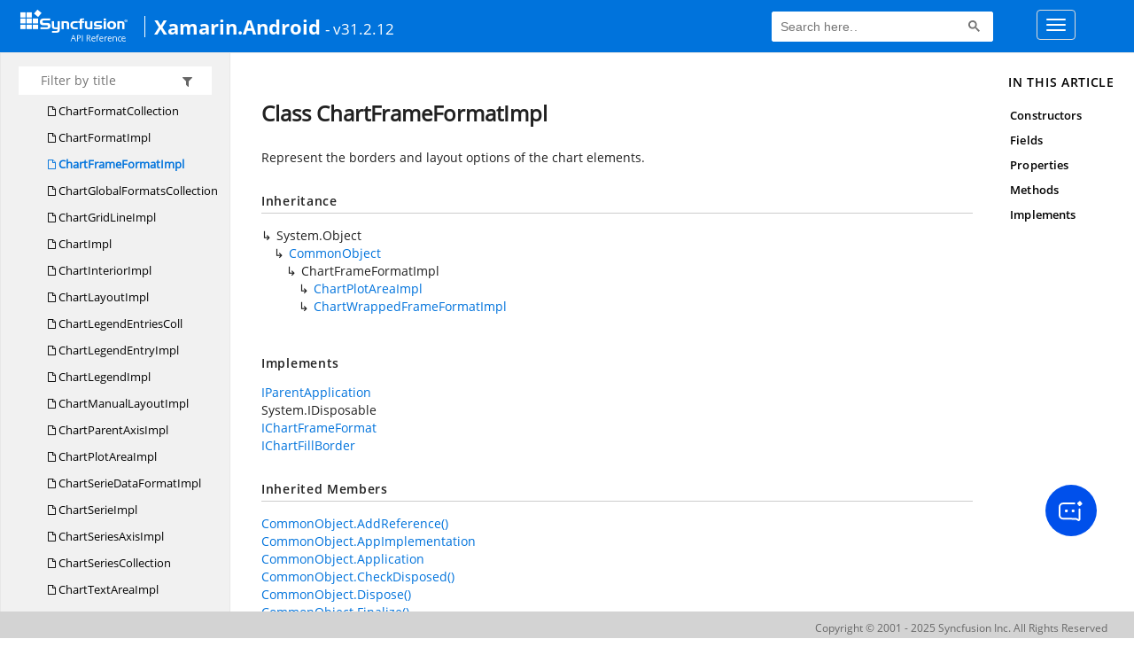

--- FILE ---
content_type: text/html; charset=utf-8
request_url: https://help.syncfusion.com/cr/xamarin-android/Syncfusion.XlsIO.Implementation.Charts.ChartFrameFormatImpl.html
body_size: 7977
content:

<html lang="en">
<head>
	<!-- Google Tag Manager -->
	<script>
	(function (w, d, s, l, i) {
	w[l] = w[l] || []; w[l].push({
	'gtm.start':
	new Date().getTime(), event: 'gtm.js'
	}); var f = d.getElementsByTagName(s)[0],
	j = d.createElement(s), dl = l != 'dataLayer' ? '&l=' + l : ''; j.async = true; j.src =
	'https://www.googletagmanager.com/gtm.js?id=' + i + dl; f.parentNode.insertBefore(j, f);
	})(window, document, 'script', 'dataLayer', 'GTM-P3WXFWCW');
	</script>
	<!-- Load GTM-W8WD8WN on user interaction -->
	<script>
	document.addEventListener("DOMContentLoaded", function () {
	const events = ["mousemove", "scroll", "keydown", "touchstart"];
	function loadGTM() {
	events.forEach(event => document.removeEventListener(event, loadGTM));
	(function (w, d, s, l, i) {
	w[l] = w[l] || []; w[l].push({
	'gtm.start':
	new Date().getTime(), event: 'gtm.js'
	}); var f = d.getElementsByTagName(s)[0],
	j = d.createElement(s), dl = l != 'dataLayer' ? '&l=' + l : ''; j.async = true; j.src =
	'https://www.googletagmanager.com/gtm.js?id=' + i + dl; f.parentNode.insertBefore(j, f);
	})(window, document, 'script', 'dataLayer', 'GTM-W8WD8WN');
	}
	events.forEach(event => document.addEventListener(event, loadGTM, { once: true }));
	});
	</script>

    <meta charset="UTF-8" />
    <meta name="viewport" content="width=device-width, initial-scale=1">
 
    <link rel="stylesheet" href="https://cdn.syncfusion.com/documentation/styles/bootstrap.gzip.min.css" />
    <!--Combined the following scripts files style.css, bootstrap-multiselect.css, Site.css and named as crdocumentation.css. it has minified, gziped and referred here.
        File path : "HomePage\Syncfusion.Documentation.Website/Content/Stylesheets/Customfonts/style.css and Syncfusion.Documentation.Website\Content\Stylesheets\CSS\"
    -->
    <link rel="stylesheet" href="/content/stylesheets/customfonts/style.css" />
    <link rel="stylesheet" href="/content/stylesheets/css/crmenu.css" />
    <script src="https://cdn.syncfusion.com/scripts/documentation/custom-scripts/jquery-1.10.2.min.js.gz"></script>
    <script src="https://cdn.syncfusion.com/scripts/documentation/custom-scripts/bootstrap.min.js.gz" defer></script>
    <script src="https://cdn.syncfusion.com/scripts/documentation/custom-scripts/select2.full.min.js.gz" defer></script>
    <script src="https://cdn.syncfusion.com/scripts/documentation/custom-scripts/bootstrap-multiselect.min.js.gz" defer></script>
    <script src="https://cdn.syncfusion.com/scripts/documentation/custom-scripts/WaitingPopup-Search.js.gz" defer></script>
    <script src="https://cdn.syncfusion.com/scripts/documentation/custom-scripts/modernizr-1.7.min.js.gz" defer></script>
    <script src="/scripts/crdocument.js" defer></script>
    <script src="/scripts/waitingpopup.js" defer></script>
    <link rel="alternate" hreflang="en-US" href="https://help.syncfusion.com/cr/xamarin-android/Syncfusion.XlsIO.Implementation.Charts.ChartFrameFormatImpl.html" />
    <script type="application/ld+json">
         {"@context": "https://schema.org","@type": "Organization","name": "Syncfusion","url": "https://help.syncfusion.com/cr/xamarin-android/Syncfusion.XlsIO.Implementation.Charts.ChartFrameFormatImpl.html","logo": "https://cdn.syncfusion.com/content/images/company-logos/Syncfusion_logos.png","sameAs": ["https://www.facebook.com/Syncfusion","https://twitter.com/Syncfusion","https://www.linkedin.com/company/syncfusion?trk=top_nav_home","mailto:support@syncfusion.com?"]}
    </script>
	<meta name="robots" content="follow, index" />

	<title>Class ChartFrameFormatImpl - Xamarin.Android API Reference | Syncfusion</title>
	<meta name="viewport" content="width=device-width, initial-scale=1">
    <meta charset="utf-8">
    <meta http-equiv="X-UA-Compatible" content="IE=edge,chrome=1">
    <meta name="description" content="Represent the borders and layout options of the chart elements.">
    <meta name="viewport" content="width=device-width">
    <meta name="title" content="Class ChartFrameFormatImpl
   ">
    
    
    <link rel="shortcut icon" href="../favicon.ico">
    <link rel="stylesheet" href="../styles/docfx.vendor.css">
    <link rel="stylesheet" href="../styles/docfx.css">
    <link rel="stylesheet" href="../styles/main.css">
<link rel="stylesheet" href="../styles/CRLayout.css">
<link rel="stylesheet" href="https://cdn.syncfusion.com/content/stylesheets/components/Stack1.3.7/layoutfont_cdn.css">
    <meta property="docfx:navrel" content="../toc.html">
    <meta property="docfx:tocrel" content="toc.html">
    
    <meta property="docfx:rel" content="../">
    
  <!-- Start Alexa Certify Javascript -->
<script type="text/javascript">
_atrk_opts = { atrk_acct:"LPpPs1Fx9f207i", domain:"syncfusion.com",dynamic: true};
(function() { var as = document.createElement('script'); as.type = 'text/javascript'; as.async = true; as.src = "https://certify-js.alexametrics.com/atrk.js"; var s = document.getElementsByTagName('script')[0];s.parentNode.insertBefore(as, s); })();
</script>
<noscript><img src="https://certify.alexametrics.com/atrk.gif?account=LPpPs1Fx9f207i" style="display:none" height="1" width="1" alt="alexa"></noscript>
<!-- End Alexa Certify Javascript -->
</head>
<body data-spy="scroll" data-target="#affix" data-offset="120">
	<!-- Google Tag Manager (noscript) -->
	<noscript><iframe src="https://www.googletagmanager.com/ns.html?id=GTM-P3WXFWCW"
	height="0" width="0" style="display:none;visibility:hidden"></iframe>
	</noscript>
	<!--Interaction-->
	<noscript>
	<iframe src="https://www.googletagmanager.com/ns.html?id=GTM-W8WD8WN"
	height="0" width="0" style="display:none;visibility:hidden"></iframe>
	</noscript>
	<!-- End Google Tag Manager (noscript) -->
    <div id="main_section">
        <input id="tocload" name="tocload" type="hidden" value="False" />


<script type="text/javascript">
    (function () {
        var config = {
            kitId: 'eab3tki',
            scriptTimeout: 5000
        };
        var h = document.getElementsByTagName('html')[0];
        h.className += 'wf-loading';
        var t = setTimeout(function () {
            h.className = h.className.replace(/(\s|^)wf-loading(\s|$)/g, ' ');
            h.className += ' wf-inactive';
        }, config.scriptTimeout);
        var d = false;
        var tk = document.createElement('script');
        tk.src = '//use.typekit.net/' + config.kitId + '.js';
        tk.type = 'text/javascript';
        tk.async = 'true';
        tk.onload = tk.onreadystatechange = function () {
            var rs = this.readyState;
            if (d || rs && rs != 'complete' && rs != 'loaded') return;
            d = true;
            clearTimeout(t);
            try { Typekit.load(config); } catch (e) { }
        };
        var s = document.getElementsByTagName('script')[0];
        s.parentNode.insertBefore(tk, s);
    })();
</script>
<script type="text/javascript">
    (function (d) {
        var config = {
            kitId: 'ihb7xic',
            scriptTimeout: 3000
        },
        h = d.documentElement, t = setTimeout(function () { h.className = h.className.replace(/\bwf-loading\b/g, "") + " wf-inactive"; }, config.scriptTimeout), tk = d.createElement("script"), f = false, s = d.getElementsByTagName("script")[0], a; h.className += " wf-loading"; tk.src = '//use.typekit.net/' + config.kitId + '.js'; tk.async = true; tk.onload = tk.onreadystatechange = function () { a = this.readyState; if (f || a && a != "complete" && a != "loaded") return; f = true; clearTimeout(t); try { Typekit.load(config) } catch (e) { } }; s.parentNode.insertBefore(tk, s)
    })(document);
</script>

    <nav class="navbar navbar-default navbar-fixed-top" id="ug-header">
	    <div class="container-fluid">
			<div class="navbar-header">
				<div class="ug_header_content">
					<a href="https://help.syncfusion.com/">
						<span class="hidden-xs icon-logo" id="logonew"></span>
					</a>
					<div class="visible-xs mobile-layout">
						<img class="menu-icon" src="/content/images/menu-icon_white.png" data-toggle="collapse" href="#sidetoggle" aria-expanded="false" aria-controls="sidetoggle" id="leftside-toc" alt="menu" />
							<a href="https://help.syncfusion.com/">
								<span class="icon-logo" id="logonew"></span>
							</a>
					</div> 
			    </div>

					<h2 id="platformName">
						<a id="platformUrl" href=/cr/xamarin-android>Xamarin.Android</a><label>- v31.2.12</label>
					</h2>
				<form class="navbar-form navbar-left">
						<div class="form-group">
							<gcse:search></gcse:search>
						</div>
				</form>
				<button type="button" class="navbar-toggle collapsed" data-toggle="collapse" data-target="#bs-example-navbar-collapse-1" aria-expanded="false">
					<span class="sr-only">Toggle navigation</span>
					<span class="icon-bar"></span>
					<span class="icon-bar"></span>
					<span class="icon-bar"></span>
				</button>
			</div>
        
				<div class="collapse navbar-collapse menu-right-section menu-bar-item" id="bs-example-navbar-collapse-1">
					<ul class="nav navbar-nav"  id="top_link" >
									<li><a href="https://www.syncfusion.com/code-examples" target="_blank">Code Examples</a></li>
									<li><a href="https://help.syncfusion.com/upgrade-guide/xamarin-android" target="_blank">Upgrade Guide</a></li>
									<li><a href="https://help.syncfusion.com/xamarin-android/introduction/overview" id="user_guide" target="_blank">User Guide</a></li>
									<li><a href="https://www.syncfusion.com/demos" target="_blank">Demos</a></li>
									<li><a href="https://support.syncfusion.com/create" target="_blank">Support</a></li>
									<li><a href="https://www.syncfusion.com/forums/xamarin.android" target="_blank">Forums</a></li>
									<li><a id="download_section" href="https://www.syncfusion.com/downloads/xamarin" target="_blank">Download</a></li>
					</ul>
				</div>
	
		  	</div>
	</nav>

        <div id="loader" class="center"></div><div id="splitter"></div>
    <div id="wrapper">
      <header>
        
        <nav id="autocollapse" class="navbar navbar-inverse ng-scope" role="navigation">
          <div class="container">
            <div class="navbar-header">
              <button type="button" class="navbar-toggle" data-toggle="collapse" data-target="#navbar">
                <span class="sr-only">Toggle navigation</span>
                <span class="icon-bar"></span>
                <span class="icon-bar"></span>
                <span class="icon-bar"></span>
              </button>
              
              <a class="navbar-brand" href="../index.html">
                
              </a>
            </div>
            <div class="collapse navbar-collapse" id="navbar">
              <form class="navbar-form navbar-right" role="search" id="search">
                <div class="form-group">
                  <input type="text" class="form-control" id="search-query" placeholder="Search" autocomplete="off">
                </div>
              </form>
            </div>
          </div>
        </nav>
        
        <div class="subnav navbar navbar-default">
          <div class="container hide-when-search" id="breadcrumb">
            <ul class="breadcrumb">
              <li></li>
            </ul>
          </div>
        </div>
      </header>
      <div class="container body-content">
        
        <div id="search-results">
          <div class="search-list"></div>
          <div class="sr-items">
            <p><i class="glyphicon glyphicon-refresh index-loading"></i></p>
          </div>
          <ul id="pagination"></ul>
        </div>
      </div>
      <div role="main" class="container body-content hide-when-search">
        
        <div class="sidenav hide-when-search">
          <a class="btn toc-toggle collapse" data-toggle="collapse" href="#sidetoggle" aria-expanded="false" aria-controls="sidetoggle">Show / Hide Table of Contents</a>
          <div class="sidetoggle collapse" id="sidetoggle">
            <div id="sidetoc"></div>
          </div>
        </div>
        <div class="article row grid-right">
          <div class="col-md-10">
            <article class="content wrap" id="_content" data-uid="Syncfusion.XlsIO.Implementation.Charts.ChartFrameFormatImpl">
  
  
  <h1 id="Syncfusion_XlsIO_Implementation_Charts_ChartFrameFormatImpl" data-uid="Syncfusion.XlsIO.Implementation.Charts.ChartFrameFormatImpl" class="text-break">Class ChartFrameFormatImpl
  </h1>
  <div class="markdown level0 summary"><p>Represent the borders and layout options of the chart elements.</p>
</div>
  <div class="markdown level0 conceptual"></div>
  <div class="inheritance">
    <h5>Inheritance</h5>
    <div class="level0"><span class="xref">System.Object</span></div>
    <div class="level1"><a class="xref" href="Syncfusion.XlsIO.Implementation.CommonObject.html">CommonObject</a></div>
    <div class="level2"><span class="xref">ChartFrameFormatImpl</span></div>
      <div class="level3"><a class="xref" href="Syncfusion.XlsIO.Implementation.Charts.ChartPlotAreaImpl.html">ChartPlotAreaImpl</a></div>
      <div class="level3"><a class="xref" href="Syncfusion.XlsIO.Implementation.Charts.ChartWrappedFrameFormatImpl.html">ChartWrappedFrameFormatImpl</a></div>
  </div>
  <div classs="implements">
    <h5>Implements</h5>
    <div><a class="xref" href="Syncfusion.XlsIO.IParentApplication.html">IParentApplication</a></div>
    <div><span class="xref">System.IDisposable</span></div>
    <div><a class="xref" href="Syncfusion.XlsIO.IChartFrameFormat.html">IChartFrameFormat</a></div>
    <div><a class="xref" href="Syncfusion.XlsIO.IChartFillBorder.html">IChartFillBorder</a></div>
  </div>
  <div class="inheritedMembers"><h5>Inherited Members</h5><div>
      <a class="xref" href="Syncfusion.XlsIO.Implementation.CommonObject.html#Syncfusion_XlsIO_Implementation_CommonObject_AddReference">CommonObject.AddReference()</a>
    </div><div>
      <a class="xref" href="Syncfusion.XlsIO.Implementation.CommonObject.html#Syncfusion_XlsIO_Implementation_CommonObject_AppImplementation">CommonObject.AppImplementation</a>
    </div><div>
      <a class="xref" href="Syncfusion.XlsIO.Implementation.CommonObject.html#Syncfusion_XlsIO_Implementation_CommonObject_Application">CommonObject.Application</a>
    </div><div>
      <a class="xref" href="Syncfusion.XlsIO.Implementation.CommonObject.html#Syncfusion_XlsIO_Implementation_CommonObject_CheckDisposed">CommonObject.CheckDisposed()</a>
    </div><div>
      <a class="xref" href="Syncfusion.XlsIO.Implementation.CommonObject.html#Syncfusion_XlsIO_Implementation_CommonObject_Dispose">CommonObject.Dispose()</a>
    </div><div>
      <a class="xref" href="Syncfusion.XlsIO.Implementation.CommonObject.html#Syncfusion_XlsIO_Implementation_CommonObject_Finalize">CommonObject.Finalize()</a>
    </div><div>
      <a class="xref" href="Syncfusion.XlsIO.Implementation.CommonObject.html#Syncfusion_XlsIO_Implementation_CommonObject_FindParent_System_Object_System_Type_">CommonObject.FindParent(Object, Type)</a>
    </div><div>
      <a class="xref" href="Syncfusion.XlsIO.Implementation.CommonObject.html#Syncfusion_XlsIO_Implementation_CommonObject_FindParent_System_Object_System_Type_System_Boolean_">CommonObject.FindParent(Object, Type, Boolean)</a>
    </div><div>
      <a class="xref" href="Syncfusion.XlsIO.Implementation.CommonObject.html#Syncfusion_XlsIO_Implementation_CommonObject_FindParent_System_Type_">CommonObject.FindParent(Type)</a>
    </div><div>
      <a class="xref" href="Syncfusion.XlsIO.Implementation.CommonObject.html#Syncfusion_XlsIO_Implementation_CommonObject_FindParent_System_Type_System_Boolean_">CommonObject.FindParent(Type, Boolean)</a>
    </div><div>
      <a class="xref" href="Syncfusion.XlsIO.Implementation.CommonObject.html#Syncfusion_XlsIO_Implementation_CommonObject_FindParent_System_Type___">CommonObject.FindParent(Type[])</a>
    </div><div>
      <a class="xref" href="Syncfusion.XlsIO.Implementation.CommonObject.html#Syncfusion_XlsIO_Implementation_CommonObject_FindParents_System_Type___">CommonObject.FindParents(Type[])</a>
    </div><div>
      <a class="xref" href="Syncfusion.XlsIO.Implementation.CommonObject.html#Syncfusion_XlsIO_Implementation_CommonObject_m_bIsDisposed">CommonObject.m_bIsDisposed</a>
    </div><div>
      <a class="xref" href="Syncfusion.XlsIO.Implementation.CommonObject.html#Syncfusion_XlsIO_Implementation_CommonObject_OnDispose">CommonObject.OnDispose()</a>
    </div><div>
      <a class="xref" href="Syncfusion.XlsIO.Implementation.CommonObject.html#Syncfusion_XlsIO_Implementation_CommonObject_Parent">CommonObject.Parent</a>
    </div><div>
      <a class="xref" href="Syncfusion.XlsIO.Implementation.CommonObject.html#Syncfusion_XlsIO_Implementation_CommonObject_ReferenceCount">CommonObject.ReferenceCount</a>
    </div><div>
      <a class="xref" href="Syncfusion.XlsIO.Implementation.CommonObject.html#Syncfusion_XlsIO_Implementation_CommonObject_ReleaseReference">CommonObject.ReleaseReference()</a>
    </div><div>
      <a class="xref" href="Syncfusion.XlsIO.Implementation.CommonObject.html#Syncfusion_XlsIO_Implementation_CommonObject_SetParent_System_Object_">CommonObject.SetParent(Object)</a>
    </div></div>
  <h6><strong>Namespace</strong>: <a class="xref" href="Syncfusion.XlsIO.Implementation.Charts.html">Syncfusion.XlsIO.Implementation.Charts</a></h6>
  <h6><strong>Assembly</strong>: Syncfusion.XlsIO.Portable.dll</h6>
  <h5 id="Syncfusion_XlsIO_Implementation_Charts_ChartFrameFormatImpl_syntax">Syntax</h5>
  <div class="codewrapper">
    <pre><code class="lang-csharp hljs">public class ChartFrameFormatImpl : CommonObject, IParentApplication, IDisposable, IChartFrameFormat, IChartFillBorder, IFillColor</code></pre>
  </div>
  <h3 id="constructors">Constructors
  </h3>
  
  
  <a id="Syncfusion_XlsIO_Implementation_Charts_ChartFrameFormatImpl__ctor_" data-uid="Syncfusion.XlsIO.Implementation.Charts.ChartFrameFormatImpl.#ctor*"></a>
  <h4 id="Syncfusion_XlsIO_Implementation_Charts_ChartFrameFormatImpl__ctor_Syncfusion_XlsIO_IApplication_System_Object_" data-uid="Syncfusion.XlsIO.Implementation.Charts.ChartFrameFormatImpl.#ctor(Syncfusion.XlsIO.IApplication,System.Object)">ChartFrameFormatImpl(IApplication, Object)</h4>
  <div class="markdown level1 summary"><p>Creates chart and sets its Application and Parent
properties to specified values.</p>
</div>
  <div class="markdown level1 conceptual"></div>
  <h5 class="decalaration">Declaration</h5>
  <div class="codewrapper">
    <pre><code class="lang-csharp hljs">public ChartFrameFormatImpl(IApplication application, object parent)</code></pre>
  </div>
  <h5 class="parameters">Parameters</h5>
  <table class="table table-bordered table-striped table-condensed">
    <thead>
      <tr>
        <th>Type</th>
        <th>Name</th>
        <th>Description</th>
      </tr>
    </thead>
    <tbody>
      <tr>
        <td><a class="xref" href="Syncfusion.XlsIO.IApplication.html">IApplication</a></td>
        <td><span class="parametername">application</span></td>
        <td><p>Application object for the chart.</p>
</td>
      </tr>
      <tr>
        <td><span class="xref">System.Object</span></td>
        <td><span class="parametername">parent</span></td>
        <td><p>Parent object for the chart.</p>
</td>
      </tr>
    </tbody>
  </table>
  
  
  <a id="Syncfusion_XlsIO_Implementation_Charts_ChartFrameFormatImpl__ctor_" data-uid="Syncfusion.XlsIO.Implementation.Charts.ChartFrameFormatImpl.#ctor*"></a>
  <h4 id="Syncfusion_XlsIO_Implementation_Charts_ChartFrameFormatImpl__ctor_Syncfusion_XlsIO_IApplication_System_Object_System_Boolean_" data-uid="Syncfusion.XlsIO.Implementation.Charts.ChartFrameFormatImpl.#ctor(Syncfusion.XlsIO.IApplication,System.Object,System.Boolean)">ChartFrameFormatImpl(IApplication, Object, Boolean)</h4>
  <div class="markdown level1 summary"><p>Creates chart and sets its Application and Parent
properties to specified values.</p>
</div>
  <div class="markdown level1 conceptual"></div>
  <h5 class="decalaration">Declaration</h5>
  <div class="codewrapper">
    <pre><code class="lang-csharp hljs">public ChartFrameFormatImpl(IApplication application, object parent, bool bSetDefaults)</code></pre>
  </div>
  <h5 class="parameters">Parameters</h5>
  <table class="table table-bordered table-striped table-condensed">
    <thead>
      <tr>
        <th>Type</th>
        <th>Name</th>
        <th>Description</th>
      </tr>
    </thead>
    <tbody>
      <tr>
        <td><a class="xref" href="Syncfusion.XlsIO.IApplication.html">IApplication</a></td>
        <td><span class="parametername">application</span></td>
        <td><p>Application object for the chart.</p>
</td>
      </tr>
      <tr>
        <td><span class="xref">System.Object</span></td>
        <td><span class="parametername">parent</span></td>
        <td><p>Parent object for the chart.</p>
</td>
      </tr>
      <tr>
        <td><span class="xref">System.Boolean</span></td>
        <td><span class="parametername">bSetDefaults</span></td>
        <td><p>Indicates whether we should set defaults for fill and border properties.</p>
</td>
      </tr>
    </tbody>
  </table>
  
  
  <a id="Syncfusion_XlsIO_Implementation_Charts_ChartFrameFormatImpl__ctor_" data-uid="Syncfusion.XlsIO.Implementation.Charts.ChartFrameFormatImpl.#ctor*"></a>
  <h4 id="Syncfusion_XlsIO_Implementation_Charts_ChartFrameFormatImpl__ctor_Syncfusion_XlsIO_IApplication_System_Object_System_Boolean_System_Boolean_System_Boolean_" data-uid="Syncfusion.XlsIO.Implementation.Charts.ChartFrameFormatImpl.#ctor(Syncfusion.XlsIO.IApplication,System.Object,System.Boolean,System.Boolean,System.Boolean)">ChartFrameFormatImpl(IApplication, Object, Boolean, Boolean, Boolean)</h4>
  <div class="markdown level1 summary"><p>Creates chart and sets its Application and Parent
properties to specified values.</p>
</div>
  <div class="markdown level1 conceptual"></div>
  <h5 class="decalaration">Declaration</h5>
  <div class="codewrapper">
    <pre><code class="lang-csharp hljs">public ChartFrameFormatImpl(IApplication application, object parent, bool bAutoSize, bool bIsInteriorGrey, bool bSetDefaults)</code></pre>
  </div>
  <h5 class="parameters">Parameters</h5>
  <table class="table table-bordered table-striped table-condensed">
    <thead>
      <tr>
        <th>Type</th>
        <th>Name</th>
        <th>Description</th>
      </tr>
    </thead>
    <tbody>
      <tr>
        <td><a class="xref" href="Syncfusion.XlsIO.IApplication.html">IApplication</a></td>
        <td><span class="parametername">application</span></td>
        <td><p>Application object for the chart.</p>
</td>
      </tr>
      <tr>
        <td><span class="xref">System.Object</span></td>
        <td><span class="parametername">parent</span></td>
        <td><p>Parent object for the chart.</p>
</td>
      </tr>
      <tr>
        <td><span class="xref">System.Boolean</span></td>
        <td><span class="parametername">bAutoSize</span></td>
        <td><p>Indicates is auto size.</p>
</td>
      </tr>
      <tr>
        <td><span class="xref">System.Boolean</span></td>
        <td><span class="parametername">bIsInteriorGrey</span></td>
        <td><p>Indicates is interior is gray.</p>
</td>
      </tr>
      <tr>
        <td><span class="xref">System.Boolean</span></td>
        <td><span class="parametername">bSetDefaults</span></td>
        <td><p>Indicates whether we should set defaults for fill and border properties.</p>
</td>
      </tr>
    </tbody>
  </table>
  
  
  <a id="Syncfusion_XlsIO_Implementation_Charts_ChartFrameFormatImpl__ctor_" data-uid="Syncfusion.XlsIO.Implementation.Charts.ChartFrameFormatImpl.#ctor*"></a>
  <h4 id="[base64]" data-uid="Syncfusion.XlsIO.Implementation.Charts.ChartFrameFormatImpl.#ctor(Syncfusion.XlsIO.IApplication,System.Object,System.Collections.Generic.IList{Syncfusion.XlsIO.Parser.Biff_Records.BiffRecordRaw},System.Int32@)">ChartFrameFormatImpl(IApplication, Object, IList&lt;BiffRecordRaw&gt;, ref Int32)</h4>
  <div class="markdown level1 summary"><p>Creates and parses current object.</p>
</div>
  <div class="markdown level1 conceptual"></div>
  <h5 class="decalaration">Declaration</h5>
  <div class="codewrapper">
    <pre><code class="lang-csharp hljs">public ChartFrameFormatImpl(IApplication application, object parent, IList&lt;BiffRecordRaw&gt; data, ref int iPos)</code></pre>
  </div>
  <h5 class="parameters">Parameters</h5>
  <table class="table table-bordered table-striped table-condensed">
    <thead>
      <tr>
        <th>Type</th>
        <th>Name</th>
        <th>Description</th>
      </tr>
    </thead>
    <tbody>
      <tr>
        <td><a class="xref" href="Syncfusion.XlsIO.IApplication.html">IApplication</a></td>
        <td><span class="parametername">application</span></td>
        <td><p>Application object for the chart.</p>
</td>
      </tr>
      <tr>
        <td><span class="xref">System.Object</span></td>
        <td><span class="parametername">parent</span></td>
        <td><p>Parent object for the chart.</p>
</td>
      </tr>
      <tr>
        <td><span class="xref">System.Collections.Generic.IList</span>&lt;<span class="xref">Syncfusion.XlsIO.Parser.Biff_Records.BiffRecordRaw</span>&gt;</td>
        <td><span class="parametername">data</span></td>
        <td><p>Records storage.</p>
</td>
      </tr>
      <tr>
        <td><span class="xref">System.Int32</span></td>
        <td><span class="parametername">iPos</span></td>
        <td><p>Position in storage.</p>
</td>
      </tr>
    </tbody>
  </table>
  <h3 id="fields">Fields
  </h3>
  
  
  <h4 id="Syncfusion_XlsIO_Implementation_Charts_ChartFrameFormatImpl_m_chart" data-uid="Syncfusion.XlsIO.Implementation.Charts.ChartFrameFormatImpl.m_chart">m_chart</h4>
  <div class="markdown level1 summary"><p>Parent chart.</p>
</div>
  <div class="markdown level1 conceptual"></div>
  <h5 class="decalaration">Declaration</h5>
  <div class="codewrapper">
    <pre><code class="lang-csharp hljs">protected ChartImpl m_chart</code></pre>
  </div>
  <h5 class="fieldValue">Field Value</h5>
  <table class="table table-borderedfieldvalue table-striped table-condensed" id="borderedfield">
    <thead>
      <tr>
        <th>Type</th>
        
      </tr>
    </thead>
    <tbody>
      <tr>
        <td><a class="xref" href="Syncfusion.XlsIO.Implementation.Charts.ChartImpl.html">ChartImpl</a></td>
        
      </tr>
    </tbody>
  </table>
  
  
  <h4 id="Syncfusion_XlsIO_Implementation_Charts_ChartFrameFormatImpl_m_plotAreaLayout" data-uid="Syncfusion.XlsIO.Implementation.Charts.ChartFrameFormatImpl.m_plotAreaLayout">m_plotAreaLayout</h4>
  <div class="markdown level1 summary"><p>Plot area layout</p>
</div>
  <div class="markdown level1 conceptual"></div>
  <h5 class="decalaration">Declaration</h5>
  <div class="codewrapper">
    <pre><code class="lang-csharp hljs">protected ChartPlotAreaLayoutRecord m_plotAreaLayout</code></pre>
  </div>
  <h5 class="fieldValue">Field Value</h5>
  <table class="table table-borderedfieldvalue table-striped table-condensed" id="borderedfield">
    <thead>
      <tr>
        <th>Type</th>
        
      </tr>
    </thead>
    <tbody>
      <tr>
        <td><a class="xref" href="Syncfusion.XlsIO.Parser.Biff_Records.Charts.ChartPlotAreaLayoutRecord.html">ChartPlotAreaLayoutRecord</a></td>
        
      </tr>
    </tbody>
  </table>
  <h3 id="properties">Properties
  </h3>
  
  
  <a id="Syncfusion_XlsIO_Implementation_Charts_ChartFrameFormatImpl_BackGroundColorObject_" data-uid="Syncfusion.XlsIO.Implementation.Charts.ChartFrameFormatImpl.BackGroundColorObject*"></a>
  <h4 id="Syncfusion_XlsIO_Implementation_Charts_ChartFrameFormatImpl_BackGroundColorObject" data-uid="Syncfusion.XlsIO.Implementation.Charts.ChartFrameFormatImpl.BackGroundColorObject">BackGroundColorObject</h4>
  <div class="markdown level1 summary"><p>Represents background color.</p>
</div>
  <div class="markdown level1 conceptual"></div>
  <h5 class="decalaration">Declaration</h5>
  <div class="codewrapper">
    <pre><code class="lang-csharp hljs">public ColorObject BackGroundColorObject { get; }</code></pre>
  </div>
  <h5 class="propertyValue">Property Value</h5>
  <table class="table table-borderedfieldvalue table-striped table-condensed" id="borderedfield">
    <thead>
      <tr>
        <th>Type</th>
        
      </tr>
    </thead>
    <tbody>
      <tr>
        <td><a class="xref" href="Syncfusion.XlsIO.Implementation.ColorObject.html">ColorObject</a></td>
        
      </tr>
    </tbody>
  </table>
  
  
  <a id="Syncfusion_XlsIO_Implementation_Charts_ChartFrameFormatImpl_Border_" data-uid="Syncfusion.XlsIO.Implementation.Charts.ChartFrameFormatImpl.Border*"></a>
  <h4 id="Syncfusion_XlsIO_Implementation_Charts_ChartFrameFormatImpl_Border" data-uid="Syncfusion.XlsIO.Implementation.Charts.ChartFrameFormatImpl.Border">Border</h4>
  <div class="markdown level1 summary"><p>Gets the border of the chart element. Read-only.</p>
</div>
  <div class="markdown level1 conceptual"></div>
  <h5 class="decalaration">Declaration</h5>
  <div class="codewrapper">
    <pre><code class="lang-csharp hljs">public IChartBorder Border { get; }</code></pre>
  </div>
  <h5 class="propertyValue">Property Value</h5>
  <table class="table table-borderedfieldvalue table-striped table-condensed" id="borderedfield">
    <thead>
      <tr>
        <th>Type</th>
        
      </tr>
    </thead>
    <tbody>
      <tr>
        <td><a class="xref" href="Syncfusion.XlsIO.IChartBorder.html">IChartBorder</a></td>
        
      </tr>
    </tbody>
  </table>
  
  
  <a id="Syncfusion_XlsIO_Implementation_Charts_ChartFrameFormatImpl_Fill_" data-uid="Syncfusion.XlsIO.Implementation.Charts.ChartFrameFormatImpl.Fill*"></a>
  <h4 id="Syncfusion_XlsIO_Implementation_Charts_ChartFrameFormatImpl_Fill" data-uid="Syncfusion.XlsIO.Implementation.Charts.ChartFrameFormatImpl.Fill">Fill</h4>
  <div class="markdown level1 summary"><p>Represents fill gradient format. Read-only.</p>
</div>
  <div class="markdown level1 conceptual"></div>
  <h5 class="decalaration">Declaration</h5>
  <div class="codewrapper">
    <pre><code class="lang-csharp hljs">public IFill Fill { get; }</code></pre>
  </div>
  <h5 class="propertyValue">Property Value</h5>
  <table class="table table-borderedfieldvalue table-striped table-condensed" id="borderedfield">
    <thead>
      <tr>
        <th>Type</th>
        
      </tr>
    </thead>
    <tbody>
      <tr>
        <td><a class="xref" href="Syncfusion.XlsIO.IFill.html">IFill</a></td>
        
      </tr>
    </tbody>
  </table>
  
  
  <a id="Syncfusion_XlsIO_Implementation_Charts_ChartFrameFormatImpl_ForeGroundColorObject_" data-uid="Syncfusion.XlsIO.Implementation.Charts.ChartFrameFormatImpl.ForeGroundColorObject*"></a>
  <h4 id="Syncfusion_XlsIO_Implementation_Charts_ChartFrameFormatImpl_ForeGroundColorObject" data-uid="Syncfusion.XlsIO.Implementation.Charts.ChartFrameFormatImpl.ForeGroundColorObject">ForeGroundColorObject</h4>
  <div class="markdown level1 summary"><p>Represents foreground color.</p>
</div>
  <div class="markdown level1 conceptual"></div>
  <h5 class="decalaration">Declaration</h5>
  <div class="codewrapper">
    <pre><code class="lang-csharp hljs">public ColorObject ForeGroundColorObject { get; }</code></pre>
  </div>
  <h5 class="propertyValue">Property Value</h5>
  <table class="table table-borderedfieldvalue table-striped table-condensed" id="borderedfield">
    <thead>
      <tr>
        <th>Type</th>
        
      </tr>
    </thead>
    <tbody>
      <tr>
        <td><a class="xref" href="Syncfusion.XlsIO.Implementation.ColorObject.html">ColorObject</a></td>
        
      </tr>
    </tbody>
  </table>
  
  
  <a id="Syncfusion_XlsIO_Implementation_Charts_ChartFrameFormatImpl_FrameRecord_" data-uid="Syncfusion.XlsIO.Implementation.Charts.ChartFrameFormatImpl.FrameRecord*"></a>
  <h4 id="Syncfusion_XlsIO_Implementation_Charts_ChartFrameFormatImpl_FrameRecord" data-uid="Syncfusion.XlsIO.Implementation.Charts.ChartFrameFormatImpl.FrameRecord">FrameRecord</h4>
  <div class="markdown level1 summary"><p>Gets frame record. Read-only.</p>
</div>
  <div class="markdown level1 conceptual"></div>
  <h5 class="decalaration">Declaration</h5>
  <div class="codewrapper">
    <pre><code class="lang-csharp hljs">public ChartFrameRecord FrameRecord { get; }</code></pre>
  </div>
  <h5 class="propertyValue">Property Value</h5>
  <table class="table table-borderedfieldvalue table-striped table-condensed" id="borderedfield">
    <thead>
      <tr>
        <th>Type</th>
        
      </tr>
    </thead>
    <tbody>
      <tr>
        <td><a class="xref" href="Syncfusion.XlsIO.Parser.Biff_Records.Charts.ChartFrameRecord.html">ChartFrameRecord</a></td>
        
      </tr>
    </tbody>
  </table>
  
  
  <a id="Syncfusion_XlsIO_Implementation_Charts_ChartFrameFormatImpl_Has3dProperties_" data-uid="Syncfusion.XlsIO.Implementation.Charts.ChartFrameFormatImpl.Has3dProperties*"></a>
  <h4 id="Syncfusion_XlsIO_Implementation_Charts_ChartFrameFormatImpl_Has3dProperties" data-uid="Syncfusion.XlsIO.Implementation.Charts.ChartFrameFormatImpl.Has3dProperties">Has3dProperties</h4>
  <div class="markdown level1 summary"><p>This property Indicates whether the Shadow object has been created(which includes the 3D properties)</p>
</div>
  <div class="markdown level1 conceptual"></div>
  <h5 class="decalaration">Declaration</h5>
  <div class="codewrapper">
    <pre><code class="lang-csharp hljs">public bool Has3dProperties { get; }</code></pre>
  </div>
  <h5 class="propertyValue">Property Value</h5>
  <table class="table table-borderedfieldvalue table-striped table-condensed" id="borderedfield">
    <thead>
      <tr>
        <th>Type</th>
        
      </tr>
    </thead>
    <tbody>
      <tr>
        <td><span class="xref">System.Boolean</span></td>
        
      </tr>
    </tbody>
  </table>
  
  
  <a id="Syncfusion_XlsIO_Implementation_Charts_ChartFrameFormatImpl_HasInterior_" data-uid="Syncfusion.XlsIO.Implementation.Charts.ChartFrameFormatImpl.HasInterior*"></a>
  <h4 id="Syncfusion_XlsIO_Implementation_Charts_ChartFrameFormatImpl_HasInterior" data-uid="Syncfusion.XlsIO.Implementation.Charts.ChartFrameFormatImpl.HasInterior">HasInterior</h4>
  <div class="markdown level1 summary"><p>This property indicates whether interior object was created. Read-only.</p>
</div>
  <div class="markdown level1 conceptual"></div>
  <h5 class="decalaration">Declaration</h5>
  <div class="codewrapper">
    <pre><code class="lang-csharp hljs">public bool HasInterior { get; }</code></pre>
  </div>
  <h5 class="propertyValue">Property Value</h5>
  <table class="table table-borderedfieldvalue table-striped table-condensed" id="borderedfield">
    <thead>
      <tr>
        <th>Type</th>
        
      </tr>
    </thead>
    <tbody>
      <tr>
        <td><span class="xref">System.Boolean</span></td>
        
      </tr>
    </tbody>
  </table>
  
  
  <a id="Syncfusion_XlsIO_Implementation_Charts_ChartFrameFormatImpl_HasLineProperties_" data-uid="Syncfusion.XlsIO.Implementation.Charts.ChartFrameFormatImpl.HasLineProperties*"></a>
  <h4 id="Syncfusion_XlsIO_Implementation_Charts_ChartFrameFormatImpl_HasLineProperties" data-uid="Syncfusion.XlsIO.Implementation.Charts.ChartFrameFormatImpl.HasLineProperties">HasLineProperties</h4>
  <div class="markdown level1 summary"><p>This property indicates whether border formatting object was created. Read-only.</p>
</div>
  <div class="markdown level1 conceptual"></div>
  <h5 class="decalaration">Declaration</h5>
  <div class="codewrapper">
    <pre><code class="lang-csharp hljs">public bool HasLineProperties { get; }</code></pre>
  </div>
  <h5 class="propertyValue">Property Value</h5>
  <table class="table table-borderedfieldvalue table-striped table-condensed" id="borderedfield">
    <thead>
      <tr>
        <th>Type</th>
        
      </tr>
    </thead>
    <tbody>
      <tr>
        <td><span class="xref">System.Boolean</span></td>
        
      </tr>
    </tbody>
  </table>
  
  
  <a id="Syncfusion_XlsIO_Implementation_Charts_ChartFrameFormatImpl_HasShadowProperties_" data-uid="Syncfusion.XlsIO.Implementation.Charts.ChartFrameFormatImpl.HasShadowProperties*"></a>
  <h4 id="Syncfusion_XlsIO_Implementation_Charts_ChartFrameFormatImpl_HasShadowProperties" data-uid="Syncfusion.XlsIO.Implementation.Charts.ChartFrameFormatImpl.HasShadowProperties">HasShadowProperties</h4>
  <div class="markdown level1 summary"><p>This property indicates whether the shadow object has been created</p>
</div>
  <div class="markdown level1 conceptual"></div>
  <h5 class="decalaration">Declaration</h5>
  <div class="codewrapper">
    <pre><code class="lang-csharp hljs">public bool HasShadowProperties { get; }</code></pre>
  </div>
  <h5 class="propertyValue">Property Value</h5>
  <table class="table table-borderedfieldvalue table-striped table-condensed" id="borderedfield">
    <thead>
      <tr>
        <th>Type</th>
        
      </tr>
    </thead>
    <tbody>
      <tr>
        <td><span class="xref">System.Boolean</span></td>
        
      </tr>
    </tbody>
  </table>
  
  
  <a id="Syncfusion_XlsIO_Implementation_Charts_ChartFrameFormatImpl_Interior_" data-uid="Syncfusion.XlsIO.Implementation.Charts.ChartFrameFormatImpl.Interior*"></a>
  <h4 id="Syncfusion_XlsIO_Implementation_Charts_ChartFrameFormatImpl_Interior" data-uid="Syncfusion.XlsIO.Implementation.Charts.ChartFrameFormatImpl.Interior">Interior</h4>
  <div class="markdown level1 summary"><p>Represents frame interior. Read-only</p>
</div>
  <div class="markdown level1 conceptual"></div>
  <h5 class="decalaration">Declaration</h5>
  <div class="codewrapper">
    <pre><code class="lang-csharp hljs">public IChartInterior Interior { get; }</code></pre>
  </div>
  <h5 class="propertyValue">Property Value</h5>
  <table class="table table-borderedfieldvalue table-striped table-condensed" id="borderedfield">
    <thead>
      <tr>
        <th>Type</th>
        
      </tr>
    </thead>
    <tbody>
      <tr>
        <td><a class="xref" href="Syncfusion.XlsIO.IChartInterior.html">IChartInterior</a></td>
        
      </tr>
    </tbody>
  </table>
  
  
  <a id="Syncfusion_XlsIO_Implementation_Charts_ChartFrameFormatImpl_IsAutomaticFormat_" data-uid="Syncfusion.XlsIO.Implementation.Charts.ChartFrameFormatImpl.IsAutomaticFormat*"></a>
  <h4 id="Syncfusion_XlsIO_Implementation_Charts_ChartFrameFormatImpl_IsAutomaticFormat" data-uid="Syncfusion.XlsIO.Implementation.Charts.ChartFrameFormatImpl.IsAutomaticFormat">IsAutomaticFormat</h4>
  <div class="markdown level1 summary"><p>Represents if use automatic format.</p>
</div>
  <div class="markdown level1 conceptual"></div>
  <h5 class="decalaration">Declaration</h5>
  <div class="codewrapper">
    <pre><code class="lang-csharp hljs">public bool IsAutomaticFormat { get; set; }</code></pre>
  </div>
  <h5 class="propertyValue">Property Value</h5>
  <table class="table table-borderedfieldvalue table-striped table-condensed" id="borderedfield">
    <thead>
      <tr>
        <th>Type</th>
        
      </tr>
    </thead>
    <tbody>
      <tr>
        <td><span class="xref">System.Boolean</span></td>
        
      </tr>
    </tbody>
  </table>
  
  
  <a id="Syncfusion_XlsIO_Implementation_Charts_ChartFrameFormatImpl_IsAutoPosition_" data-uid="Syncfusion.XlsIO.Implementation.Charts.ChartFrameFormatImpl.IsAutoPosition*"></a>
  <h4 id="Syncfusion_XlsIO_Implementation_Charts_ChartFrameFormatImpl_IsAutoPosition" data-uid="Syncfusion.XlsIO.Implementation.Charts.ChartFrameFormatImpl.IsAutoPosition">IsAutoPosition</h4>
  <div class="markdown level1 summary"><p>Microsoft Excel calculates position.</p>
</div>
  <div class="markdown level1 conceptual"></div>
  <h5 class="decalaration">Declaration</h5>
  <div class="codewrapper">
    <pre><code class="lang-csharp hljs">public bool IsAutoPosition { get; set; }</code></pre>
  </div>
  <h5 class="propertyValue">Property Value</h5>
  <table class="table table-borderedfieldvalue table-striped table-condensed" id="borderedfield">
    <thead>
      <tr>
        <th>Type</th>
        
      </tr>
    </thead>
    <tbody>
      <tr>
        <td><span class="xref">System.Boolean</span></td>
        
      </tr>
    </tbody>
  </table>
  
  
  <a id="Syncfusion_XlsIO_Implementation_Charts_ChartFrameFormatImpl_IsAutoSize_" data-uid="Syncfusion.XlsIO.Implementation.Charts.ChartFrameFormatImpl.IsAutoSize*"></a>
  <h4 id="Syncfusion_XlsIO_Implementation_Charts_ChartFrameFormatImpl_IsAutoSize" data-uid="Syncfusion.XlsIO.Implementation.Charts.ChartFrameFormatImpl.IsAutoSize">IsAutoSize</h4>
  <div class="markdown level1 summary"><p>Microsoft Excel calculates size.</p>
</div>
  <div class="markdown level1 conceptual"></div>
  <h5 class="decalaration">Declaration</h5>
  <div class="codewrapper">
    <pre><code class="lang-csharp hljs">public bool IsAutoSize { get; set; }</code></pre>
  </div>
  <h5 class="propertyValue">Property Value</h5>
  <table class="table table-borderedfieldvalue table-striped table-condensed" id="borderedfield">
    <thead>
      <tr>
        <th>Type</th>
        
      </tr>
    </thead>
    <tbody>
      <tr>
        <td><span class="xref">System.Boolean</span></td>
        
      </tr>
    </tbody>
  </table>
  
  
  <a id="Syncfusion_XlsIO_Implementation_Charts_ChartFrameFormatImpl_IsBorderCornersRound_" data-uid="Syncfusion.XlsIO.Implementation.Charts.ChartFrameFormatImpl.IsBorderCornersRound*"></a>
  <h4 id="Syncfusion_XlsIO_Implementation_Charts_ChartFrameFormatImpl_IsBorderCornersRound" data-uid="Syncfusion.XlsIO.Implementation.Charts.ChartFrameFormatImpl.IsBorderCornersRound">IsBorderCornersRound</h4>
  <div class="markdown level1 summary"><p>True if the chart area has rounded corners. otherwise False.</p>
</div>
  <div class="markdown level1 conceptual"></div>
  <h5 class="decalaration">Declaration</h5>
  <div class="codewrapper">
    <pre><code class="lang-csharp hljs">public bool IsBorderCornersRound { get; set; }</code></pre>
  </div>
  <h5 class="propertyValue">Property Value</h5>
  <table class="table table-borderedfieldvalue table-striped table-condensed" id="borderedfield">
    <thead>
      <tr>
        <th>Type</th>
        
      </tr>
    </thead>
    <tbody>
      <tr>
        <td><span class="xref">System.Boolean</span></td>
        
      </tr>
    </tbody>
  </table>
  
  
  <a id="Syncfusion_XlsIO_Implementation_Charts_ChartFrameFormatImpl_Layout_" data-uid="Syncfusion.XlsIO.Implementation.Charts.ChartFrameFormatImpl.Layout*"></a>
  <h4 id="Syncfusion_XlsIO_Implementation_Charts_ChartFrameFormatImpl_Layout" data-uid="Syncfusion.XlsIO.Implementation.Charts.ChartFrameFormatImpl.Layout">Layout</h4>
  <div class="markdown level1 summary"><p>Gets or sets the layout settings of chart text area.</p>
</div>
  <div class="markdown level1 conceptual"></div>
  <h5 class="decalaration">Declaration</h5>
  <div class="codewrapper">
    <pre><code class="lang-csharp hljs">public IChartLayout Layout { get; set; }</code></pre>
  </div>
  <h5 class="propertyValue">Property Value</h5>
  <table class="table table-borderedfieldvalue table-striped table-condensed" id="borderedfield">
    <thead>
      <tr>
        <th>Type</th>
        
      </tr>
    </thead>
    <tbody>
      <tr>
        <td><a class="xref" href="Syncfusion.XlsIO.IChartLayout.html">IChartLayout</a></td>
        
      </tr>
    </tbody>
  </table>
  
  
  <a id="Syncfusion_XlsIO_Implementation_Charts_ChartFrameFormatImpl_LineProperties_" data-uid="Syncfusion.XlsIO.Implementation.Charts.ChartFrameFormatImpl.LineProperties*"></a>
  <h4 id="Syncfusion_XlsIO_Implementation_Charts_ChartFrameFormatImpl_LineProperties" data-uid="Syncfusion.XlsIO.Implementation.Charts.ChartFrameFormatImpl.LineProperties">LineProperties</h4>
  <div class="markdown level1 summary"><p>Represents chart border. Read-only.</p>
</div>
  <div class="markdown level1 conceptual"></div>
  <h5 class="decalaration">Declaration</h5>
  <div class="codewrapper">
    <pre><code class="lang-csharp hljs">public IChartBorder LineProperties { get; }</code></pre>
  </div>
  <h5 class="propertyValue">Property Value</h5>
  <table class="table table-borderedfieldvalue table-striped table-condensed" id="borderedfield">
    <thead>
      <tr>
        <th>Type</th>
        
      </tr>
    </thead>
    <tbody>
      <tr>
        <td><a class="xref" href="Syncfusion.XlsIO.IChartBorder.html">IChartBorder</a></td>
        
      </tr>
    </tbody>
  </table>
  
  
  <a id="Syncfusion_XlsIO_Implementation_Charts_ChartFrameFormatImpl_Pattern_" data-uid="Syncfusion.XlsIO.Implementation.Charts.ChartFrameFormatImpl.Pattern*"></a>
  <h4 id="Syncfusion_XlsIO_Implementation_Charts_ChartFrameFormatImpl_Pattern" data-uid="Syncfusion.XlsIO.Implementation.Charts.ChartFrameFormatImpl.Pattern">Pattern</h4>
  <div class="markdown level1 summary"><p>Represents pattern.</p>
</div>
  <div class="markdown level1 conceptual"></div>
  <h5 class="decalaration">Declaration</h5>
  <div class="codewrapper">
    <pre><code class="lang-csharp hljs">public ExcelPattern Pattern { get; set; }</code></pre>
  </div>
  <h5 class="propertyValue">Property Value</h5>
  <table class="table table-borderedfieldvalue table-striped table-condensed" id="borderedfield">
    <thead>
      <tr>
        <th>Type</th>
        
      </tr>
    </thead>
    <tbody>
      <tr>
        <td><a class="xref" href="Syncfusion.XlsIO.ExcelPattern.html">ExcelPattern</a></td>
        
      </tr>
    </tbody>
  </table>
  
  
  <a id="Syncfusion_XlsIO_Implementation_Charts_ChartFrameFormatImpl_RectangleStyle_" data-uid="Syncfusion.XlsIO.Implementation.Charts.ChartFrameFormatImpl.RectangleStyle*"></a>
  <h4 id="Syncfusion_XlsIO_Implementation_Charts_ChartFrameFormatImpl_RectangleStyle" data-uid="Syncfusion.XlsIO.Implementation.Charts.ChartFrameFormatImpl.RectangleStyle">RectangleStyle</h4>
  <div class="markdown level1 summary"><p>Gets or sets the rectangle style for the chart element.</p>
</div>
  <div class="markdown level1 conceptual"></div>
  <h5 class="decalaration">Declaration</h5>
  <div class="codewrapper">
    <pre><code class="lang-csharp hljs">public ExcelRectangleStyle RectangleStyle { get; set; }</code></pre>
  </div>
  <h5 class="propertyValue">Property Value</h5>
  <table class="table table-borderedfieldvalue table-striped table-condensed" id="borderedfield">
    <thead>
      <tr>
        <th>Type</th>
        
      </tr>
    </thead>
    <tbody>
      <tr>
        <td><a class="xref" href="Syncfusion.XlsIO.ExcelRectangleStyle.html">ExcelRectangleStyle</a></td>
        
      </tr>
    </tbody>
  </table>
  
  
  <a id="Syncfusion_XlsIO_Implementation_Charts_ChartFrameFormatImpl_Shadow_" data-uid="Syncfusion.XlsIO.Implementation.Charts.ChartFrameFormatImpl.Shadow*"></a>
  <h4 id="Syncfusion_XlsIO_Implementation_Charts_ChartFrameFormatImpl_Shadow" data-uid="Syncfusion.XlsIO.Implementation.Charts.ChartFrameFormatImpl.Shadow">Shadow</h4>
  <div class="markdown level1 summary"><p>Gets the shadow properties.</p>
</div>
  <div class="markdown level1 conceptual"></div>
  <h5 class="decalaration">Declaration</h5>
  <div class="codewrapper">
    <pre><code class="lang-csharp hljs">public IShadow Shadow { get; }</code></pre>
  </div>
  <h5 class="propertyValue">Property Value</h5>
  <table class="table table-borderedfieldvalue table-striped table-condensed" id="borderedfield">
    <thead>
      <tr>
        <th>Type</th>
        <th>Description</th>
      </tr>
    </thead>
    <tbody>
      <tr>
        <td><a class="xref" href="Syncfusion.XlsIO.IShadow.html">IShadow</a></td>
        <td><p>The shadow properties.</p>
</td>
      </tr>
    </tbody>
  </table>
  
  
  <a id="Syncfusion_XlsIO_Implementation_Charts_ChartFrameFormatImpl_ThreeD_" data-uid="Syncfusion.XlsIO.Implementation.Charts.ChartFrameFormatImpl.ThreeD*"></a>
  <h4 id="Syncfusion_XlsIO_Implementation_Charts_ChartFrameFormatImpl_ThreeD" data-uid="Syncfusion.XlsIO.Implementation.Charts.ChartFrameFormatImpl.ThreeD">ThreeD</h4>
  <div class="markdown level1 summary"><p>Gets the chart3 D properties.</p>
</div>
  <div class="markdown level1 conceptual"></div>
  <h5 class="decalaration">Declaration</h5>
  <div class="codewrapper">
    <pre><code class="lang-csharp hljs">public IThreeDFormat ThreeD { get; }</code></pre>
  </div>
  <h5 class="propertyValue">Property Value</h5>
  <table class="table table-borderedfieldvalue table-striped table-condensed" id="borderedfield">
    <thead>
      <tr>
        <th>Type</th>
        <th>Description</th>
      </tr>
    </thead>
    <tbody>
      <tr>
        <td><a class="xref" href="Syncfusion.XlsIO.IThreeDFormat.html">IThreeDFormat</a></td>
        <td><p>The chart3 D properties.</p>
</td>
      </tr>
    </tbody>
  </table>
  
  
  <a id="Syncfusion_XlsIO_Implementation_Charts_ChartFrameFormatImpl_Visible_" data-uid="Syncfusion.XlsIO.Implementation.Charts.ChartFrameFormatImpl.Visible*"></a>
  <h4 id="Syncfusion_XlsIO_Implementation_Charts_ChartFrameFormatImpl_Visible" data-uid="Syncfusion.XlsIO.Implementation.Charts.ChartFrameFormatImpl.Visible">Visible</h4>
  <div class="markdown level1 summary"><p>Represents visibility.</p>
</div>
  <div class="markdown level1 conceptual"></div>
  <h5 class="decalaration">Declaration</h5>
  <div class="codewrapper">
    <pre><code class="lang-csharp hljs">public bool Visible { get; set; }</code></pre>
  </div>
  <h5 class="propertyValue">Property Value</h5>
  <table class="table table-borderedfieldvalue table-striped table-condensed" id="borderedfield">
    <thead>
      <tr>
        <th>Type</th>
        
      </tr>
    </thead>
    <tbody>
      <tr>
        <td><span class="xref">System.Boolean</span></td>
        
      </tr>
    </tbody>
  </table>
  
  
  <a id="Syncfusion_XlsIO_Implementation_Charts_ChartFrameFormatImpl_Workbook_" data-uid="Syncfusion.XlsIO.Implementation.Charts.ChartFrameFormatImpl.Workbook*"></a>
  <h4 id="Syncfusion_XlsIO_Implementation_Charts_ChartFrameFormatImpl_Workbook" data-uid="Syncfusion.XlsIO.Implementation.Charts.ChartFrameFormatImpl.Workbook">Workbook</h4>
  <div class="markdown level1 summary"><p>Returns parent workbook. Read-only.</p>
</div>
  <div class="markdown level1 conceptual"></div>
  <h5 class="decalaration">Declaration</h5>
  <div class="codewrapper">
    <pre><code class="lang-csharp hljs">public WorkbookImpl Workbook { get; }</code></pre>
  </div>
  <h5 class="propertyValue">Property Value</h5>
  <table class="table table-borderedfieldvalue table-striped table-condensed" id="borderedfield">
    <thead>
      <tr>
        <th>Type</th>
        
      </tr>
    </thead>
    <tbody>
      <tr>
        <td><a class="xref" href="Syncfusion.XlsIO.Implementation.WorkbookImpl.html">WorkbookImpl</a></td>
        
      </tr>
    </tbody>
  </table>
  <h3 id="methods">Methods
  </h3>
  
  
  <a id="Syncfusion_XlsIO_Implementation_Charts_ChartFrameFormatImpl_CheckBegin_" data-uid="Syncfusion.XlsIO.Implementation.Charts.ChartFrameFormatImpl.CheckBegin*"></a>
  <h4 id="Syncfusion_XlsIO_Implementation_Charts_ChartFrameFormatImpl_CheckBegin_Syncfusion_XlsIO_Parser_Biff_Records_BiffRecordRaw_" data-uid="Syncfusion.XlsIO.Implementation.Charts.ChartFrameFormatImpl.CheckBegin(Syncfusion.XlsIO.Parser.Biff_Records.BiffRecordRaw)">CheckBegin(BiffRecordRaw)</h4>
  <div class="markdown level1 summary"><p>Checks whether specified record is begin.</p>
</div>
  <div class="markdown level1 conceptual"></div>
  <h5 class="decalaration">Declaration</h5>
  <div class="codewrapper">
    <pre><code class="lang-csharp hljs">protected virtual bool CheckBegin(BiffRecordRaw record)</code></pre>
  </div>
  <h5 class="parameters">Parameters</h5>
  <table class="table table-bordered table-striped table-condensed">
    <thead>
      <tr>
        <th>Type</th>
        <th>Name</th>
        <th>Description</th>
      </tr>
    </thead>
    <tbody>
      <tr>
        <td><span class="xref">Syncfusion.XlsIO.Parser.Biff_Records.BiffRecordRaw</span></td>
        <td><span class="parametername">record</span></td>
        <td><p>Record to check.</p>
</td>
      </tr>
    </tbody>
  </table>
  <h5 class="returns">Returns</h5>
  <table class="table table-bordered table-striped table-condensed">
    <thead>
      <tr>
        <th>Type</th>
        <th>Description</th>
      </tr>
    </thead>
    <tbody>
      <tr>
        <td><span class="xref">System.Boolean</span></td>
        <td><p>True if this is begin; false otherwise.</p>
</td>
      </tr>
    </tbody>
  </table>
  
  
  <a id="Syncfusion_XlsIO_Implementation_Charts_ChartFrameFormatImpl_Clear_" data-uid="Syncfusion.XlsIO.Implementation.Charts.ChartFrameFormatImpl.Clear*"></a>
  <h4 id="Syncfusion_XlsIO_Implementation_Charts_ChartFrameFormatImpl_Clear" data-uid="Syncfusion.XlsIO.Implementation.Charts.ChartFrameFormatImpl.Clear">Clear()</h4>
  <div class="markdown level1 summary"><p>Clears the plot area.</p>
</div>
  <div class="markdown level1 conceptual"></div>
  <h5 class="decalaration">Declaration</h5>
  <div class="codewrapper">
    <pre><code class="lang-csharp hljs">public void Clear()</code></pre>
  </div>
  
  
  <a id="Syncfusion_XlsIO_Implementation_Charts_ChartFrameFormatImpl_Clone_" data-uid="Syncfusion.XlsIO.Implementation.Charts.ChartFrameFormatImpl.Clone*"></a>
  <h4 id="Syncfusion_XlsIO_Implementation_Charts_ChartFrameFormatImpl_Clone_System_Object_" data-uid="Syncfusion.XlsIO.Implementation.Charts.ChartFrameFormatImpl.Clone(System.Object)">Clone(Object)</h4>
  <div class="markdown level1 summary"><p>Clone current Record.</p>
</div>
  <div class="markdown level1 conceptual"></div>
  <h5 class="decalaration">Declaration</h5>
  <div class="codewrapper">
    <pre><code class="lang-csharp hljs">public ChartFrameFormatImpl Clone(object parent)</code></pre>
  </div>
  <h5 class="parameters">Parameters</h5>
  <table class="table table-bordered table-striped table-condensed">
    <thead>
      <tr>
        <th>Type</th>
        <th>Name</th>
        <th>Description</th>
      </tr>
    </thead>
    <tbody>
      <tr>
        <td><span class="xref">System.Object</span></td>
        <td><span class="parametername">parent</span></td>
        <td><p>Parent object.</p>
</td>
      </tr>
    </tbody>
  </table>
  <h5 class="returns">Returns</h5>
  <table class="table table-bordered table-striped table-condensed">
    <thead>
      <tr>
        <th>Type</th>
        <th>Description</th>
      </tr>
    </thead>
    <tbody>
      <tr>
        <td><a class="xref" href="Syncfusion.XlsIO.Implementation.Charts.ChartFrameFormatImpl.html">ChartFrameFormatImpl</a></td>
        <td><p>Returns clone of current object.</p>
</td>
      </tr>
    </tbody>
  </table>
  
  
  <a id="Syncfusion_XlsIO_Implementation_Charts_ChartFrameFormatImpl_Parse_" data-uid="Syncfusion.XlsIO.Implementation.Charts.ChartFrameFormatImpl.Parse*"></a>
  <h4 id="Syncfusion_XlsIO_Implementation_Charts_ChartFrameFormatImpl_Parse_System_Collections_Generic_IList_Syncfusion_XlsIO_Parser_Biff_Records_BiffRecordRaw__System_Int32__" data-uid="Syncfusion.XlsIO.Implementation.Charts.ChartFrameFormatImpl.Parse(System.Collections.Generic.IList{Syncfusion.XlsIO.Parser.Biff_Records.BiffRecordRaw},System.Int32@)">Parse(IList&lt;BiffRecordRaw&gt;, ref Int32)</h4>
  <div class="markdown level1 summary"><p>Parses frame.</p>
</div>
  <div class="markdown level1 conceptual"></div>
  <h5 class="decalaration">Declaration</h5>
  <div class="codewrapper">
    <pre><code class="lang-csharp hljs">public void Parse(IList&lt;BiffRecordRaw&gt; data, ref int iPos)</code></pre>
  </div>
  <h5 class="parameters">Parameters</h5>
  <table class="table table-bordered table-striped table-condensed">
    <thead>
      <tr>
        <th>Type</th>
        <th>Name</th>
        <th>Description</th>
      </tr>
    </thead>
    <tbody>
      <tr>
        <td><span class="xref">System.Collections.Generic.IList</span>&lt;<span class="xref">Syncfusion.XlsIO.Parser.Biff_Records.BiffRecordRaw</span>&gt;</td>
        <td><span class="parametername">data</span></td>
        <td><p>Array with frame records.</p>
</td>
      </tr>
      <tr>
        <td><span class="xref">System.Int32</span></td>
        <td><span class="parametername">iPos</span></td>
        <td><p>Position of the frame records.</p>
</td>
      </tr>
    </tbody>
  </table>
  
  
  <a id="Syncfusion_XlsIO_Implementation_Charts_ChartFrameFormatImpl_ParseRecord_" data-uid="Syncfusion.XlsIO.Implementation.Charts.ChartFrameFormatImpl.ParseRecord*"></a>
  <h4 id="Syncfusion_XlsIO_Implementation_Charts_ChartFrameFormatImpl_ParseRecord_Syncfusion_XlsIO_Parser_Biff_Records_BiffRecordRaw_System_Int32__System_Boolean_" data-uid="Syncfusion.XlsIO.Implementation.Charts.ChartFrameFormatImpl.ParseRecord(Syncfusion.XlsIO.Parser.Biff_Records.BiffRecordRaw,System.Int32@,System.Boolean)">ParseRecord(BiffRecordRaw, ref Int32, Boolean)</h4>
  <div class="markdown level1 summary"><p>Parses single record.</p>
</div>
  <div class="markdown level1 conceptual"></div>
  <h5 class="decalaration">Declaration</h5>
  <div class="codewrapper">
    <pre><code class="lang-csharp hljs">protected virtual void ParseRecord(BiffRecordRaw record, ref int iBeginCounter, bool isPlotArea)</code></pre>
  </div>
  <h5 class="parameters">Parameters</h5>
  <table class="table table-bordered table-striped table-condensed">
    <thead>
      <tr>
        <th>Type</th>
        <th>Name</th>
        <th>Description</th>
      </tr>
    </thead>
    <tbody>
      <tr>
        <td><span class="xref">Syncfusion.XlsIO.Parser.Biff_Records.BiffRecordRaw</span></td>
        <td><span class="parametername">record</span></td>
        <td><p>Record to parse.</p>
</td>
      </tr>
      <tr>
        <td><span class="xref">System.Int32</span></td>
        <td><span class="parametername">iBeginCounter</span></td>
        <td><p>Number of not closed begin record.</p>
</td>
      </tr>
      <tr>
        <td><span class="xref">System.Boolean</span></td>
        <td><span class="parametername">isPlotArea</span></td>
        <td></td>
      </tr>
    </tbody>
  </table>
  
  
  <a id="Syncfusion_XlsIO_Implementation_Charts_ChartFrameFormatImpl_Serialize_" data-uid="Syncfusion.XlsIO.Implementation.Charts.ChartFrameFormatImpl.Serialize*"></a>
  <h4 id="Syncfusion_XlsIO_Implementation_Charts_ChartFrameFormatImpl_Serialize_System_Collections_Generic_IList_Syncfusion_XlsIO_Parser_Biff_Records_IBiffStorage__" data-uid="Syncfusion.XlsIO.Implementation.Charts.ChartFrameFormatImpl.Serialize(System.Collections.Generic.IList{Syncfusion.XlsIO.Parser.Biff_Records.IBiffStorage})">Serialize(IList&lt;IBiffStorage&gt;)</h4>
  <div class="markdown level1 summary"><p>Saves chart frame as biff records.</p>
</div>
  <div class="markdown level1 conceptual"></div>
  <h5 class="decalaration">Declaration</h5>
  <div class="codewrapper">
    <pre><code class="lang-csharp hljs">public void Serialize(IList&lt;IBiffStorage&gt; records)</code></pre>
  </div>
  <h5 class="parameters">Parameters</h5>
  <table class="table table-bordered table-striped table-condensed">
    <thead>
      <tr>
        <th>Type</th>
        <th>Name</th>
        <th>Description</th>
      </tr>
    </thead>
    <tbody>
      <tr>
        <td><span class="xref">System.Collections.Generic.IList</span>&lt;<a class="xref" href="Syncfusion.XlsIO.Parser.Biff_Records.IBiffStorage.html">IBiffStorage</a>&gt;</td>
        <td><span class="parametername">records</span></td>
        <td><p>OffsetArrayList that will get biff records.</p>
</td>
      </tr>
    </tbody>
  </table>
  
  
  <a id="Syncfusion_XlsIO_Implementation_Charts_ChartFrameFormatImpl_SerializeRecord_" data-uid="Syncfusion.XlsIO.Implementation.Charts.ChartFrameFormatImpl.SerializeRecord*"></a>
  <h4 id="[base64]" data-uid="Syncfusion.XlsIO.Implementation.Charts.ChartFrameFormatImpl.SerializeRecord(System.Collections.Generic.IList{Syncfusion.XlsIO.Parser.Biff_Records.IBiffStorage},Syncfusion.XlsIO.Parser.Biff_Records.BiffRecordRaw)">SerializeRecord(IList&lt;IBiffStorage&gt;, BiffRecordRaw)</h4>
  <div class="markdown level1 summary"><p>Serializes single record.</p>
</div>
  <div class="markdown level1 conceptual"></div>
  <h5 class="decalaration">Declaration</h5>
  <div class="codewrapper">
    <pre><code class="lang-csharp hljs">protected virtual void SerializeRecord(IList&lt;IBiffStorage&gt; list, BiffRecordRaw record)</code></pre>
  </div>
  <h5 class="parameters">Parameters</h5>
  <table class="table table-bordered table-striped table-condensed">
    <thead>
      <tr>
        <th>Type</th>
        <th>Name</th>
        <th>Description</th>
      </tr>
    </thead>
    <tbody>
      <tr>
        <td><span class="xref">System.Collections.Generic.IList</span>&lt;<a class="xref" href="Syncfusion.XlsIO.Parser.Biff_Records.IBiffStorage.html">IBiffStorage</a>&gt;</td>
        <td><span class="parametername">list</span></td>
        <td><p>OffsetArrayList that will get biff records.</p>
</td>
      </tr>
      <tr>
        <td><span class="xref">Syncfusion.XlsIO.Parser.Biff_Records.BiffRecordRaw</span></td>
        <td><span class="parametername">record</span></td>
        <td><p>Record to serialize.</p>
</td>
      </tr>
    </tbody>
  </table>
  
  
  <a id="Syncfusion_XlsIO_Implementation_Charts_ChartFrameFormatImpl_SetDefaultValues_" data-uid="Syncfusion.XlsIO.Implementation.Charts.ChartFrameFormatImpl.SetDefaultValues*"></a>
  <h4 id="Syncfusion_XlsIO_Implementation_Charts_ChartFrameFormatImpl_SetDefaultValues_System_Boolean_System_Boolean_" data-uid="Syncfusion.XlsIO.Implementation.Charts.ChartFrameFormatImpl.SetDefaultValues(System.Boolean,System.Boolean)">SetDefaultValues(Boolean, Boolean)</h4>
  <div class="markdown level1 summary"><p>Set variable to the default state.</p>
</div>
  <div class="markdown level1 conceptual"></div>
  <h5 class="decalaration">Declaration</h5>
  <div class="codewrapper">
    <pre><code class="lang-csharp hljs">public void SetDefaultValues(bool bAutoSize, bool bIsInteriorGray)</code></pre>
  </div>
  <h5 class="parameters">Parameters</h5>
  <table class="table table-bordered table-striped table-condensed">
    <thead>
      <tr>
        <th>Type</th>
        <th>Name</th>
        <th>Description</th>
      </tr>
    </thead>
    <tbody>
      <tr>
        <td><span class="xref">System.Boolean</span></td>
        <td><span class="parametername">bAutoSize</span></td>
        <td><p>Indicates whether MS Excel should calculate size of the frame.</p>
</td>
      </tr>
      <tr>
        <td><span class="xref">System.Boolean</span></td>
        <td><span class="parametername">bIsInteriorGray</span></td>
        <td><p>Indicates is default interior is gray.</p>
</td>
      </tr>
    </tbody>
  </table>
  
  
  <a id="Syncfusion_XlsIO_Implementation_Charts_ChartFrameFormatImpl_UnwrapRecord_" data-uid="Syncfusion.XlsIO.Implementation.Charts.ChartFrameFormatImpl.UnwrapRecord*"></a>
  <h4 id="Syncfusion_XlsIO_Implementation_Charts_ChartFrameFormatImpl_UnwrapRecord_Syncfusion_XlsIO_Parser_Biff_Records_BiffRecordRaw_" data-uid="Syncfusion.XlsIO.Implementation.Charts.ChartFrameFormatImpl.UnwrapRecord(Syncfusion.XlsIO.Parser.Biff_Records.BiffRecordRaw)">UnwrapRecord(BiffRecordRaw)</h4>
  <div class="markdown level1 summary"><p>Unwraps record.</p>
</div>
  <div class="markdown level1 conceptual"></div>
  <h5 class="decalaration">Declaration</h5>
  <div class="codewrapper">
    <pre><code class="lang-csharp hljs">protected virtual BiffRecordRaw UnwrapRecord(BiffRecordRaw record)</code></pre>
  </div>
  <h5 class="parameters">Parameters</h5>
  <table class="table table-bordered table-striped table-condensed">
    <thead>
      <tr>
        <th>Type</th>
        <th>Name</th>
        <th>Description</th>
      </tr>
    </thead>
    <tbody>
      <tr>
        <td><span class="xref">Syncfusion.XlsIO.Parser.Biff_Records.BiffRecordRaw</span></td>
        <td><span class="parametername">record</span></td>
        <td><p>Record to unwrap.</p>
</td>
      </tr>
    </tbody>
  </table>
  <h5 class="returns">Returns</h5>
  <table class="table table-bordered table-striped table-condensed">
    <thead>
      <tr>
        <th>Type</th>
        <th>Description</th>
      </tr>
    </thead>
    <tbody>
      <tr>
        <td><span class="xref">Syncfusion.XlsIO.Parser.Biff_Records.BiffRecordRaw</span></td>
        <td><p>Unwrapped record.</p>
</td>
      </tr>
    </tbody>
  </table>
  
  
  <a id="Syncfusion_XlsIO_Implementation_Charts_ChartFrameFormatImpl_UpdateLineColor_" data-uid="Syncfusion.XlsIO.Implementation.Charts.ChartFrameFormatImpl.UpdateLineColor*"></a>
  <h4 id="Syncfusion_XlsIO_Implementation_Charts_ChartFrameFormatImpl_UpdateLineColor_Syncfusion_XlsIO_ExcelKnownColors_" data-uid="Syncfusion.XlsIO.Implementation.Charts.ChartFrameFormatImpl.UpdateLineColor(Syncfusion.XlsIO.ExcelKnownColors)">UpdateLineColor(ExcelKnownColors)</h4>
  <div class="markdown level1 summary"><p>Updates known colors.</p>
</div>
  <div class="markdown level1 conceptual"></div>
  <h5 class="decalaration">Declaration</h5>
  <div class="codewrapper">
    <pre><code class="lang-csharp hljs">public static ExcelKnownColors UpdateLineColor(ExcelKnownColors color)</code></pre>
  </div>
  <h5 class="parameters">Parameters</h5>
  <table class="table table-bordered table-striped table-condensed">
    <thead>
      <tr>
        <th>Type</th>
        <th>Name</th>
        <th>Description</th>
      </tr>
    </thead>
    <tbody>
      <tr>
        <td><a class="xref" href="Syncfusion.XlsIO.ExcelKnownColors.html">ExcelKnownColors</a></td>
        <td><span class="parametername">color</span></td>
        <td><p>Color to update.</p>
</td>
      </tr>
    </tbody>
  </table>
  <h5 class="returns">Returns</h5>
  <table class="table table-bordered table-striped table-condensed">
    <thead>
      <tr>
        <th>Type</th>
        <th>Description</th>
      </tr>
    </thead>
    <tbody>
      <tr>
        <td><a class="xref" href="Syncfusion.XlsIO.ExcelKnownColors.html">ExcelKnownColors</a></td>
        <td><p>Returns updated color.</p>
</td>
      </tr>
    </tbody>
  </table>
  <h3 id="implements">Implements</h3>
  <div>
      <a class="xref" href="Syncfusion.XlsIO.IParentApplication.html">IParentApplication</a>
  </div>
  <div>
      <span class="xref">System.IDisposable</span>
  </div>
  <div>
      <a class="xref" href="Syncfusion.XlsIO.IChartFrameFormat.html">IChartFrameFormat</a>
  </div>
  <div>
      <a class="xref" href="Syncfusion.XlsIO.IChartFillBorder.html">IChartFillBorder</a>
  </div>
</article>
          </div>
          
          <div class="hidden-sm col-md-2" role="complementary">
            <div class="sideaffix">
              <div class="contribution">
                <ul class="nav">
                </ul>
              </div>
              <nav class="bs-docs-sidebar hidden-print hidden-xs hidden-sm affix" id="affix">
              
              </nav>
            </div>
          </div>
        </div>
      </div>
      
      <footer>
        <div class="grad-bottom"></div>
        <div class="footer">
          <div class="container">
            <span class="pull-right">
              <a href="#top">Back to top</a>
            </span>
            
            <span>Generated by <strong>DocFX</strong></span>
          </div>
        </div>
      </footer>
    </div>
    
    <script type="text/javascript" src="../styles/docfx.vendor.js"></script>
    <script type="text/javascript" src="../styles/docfx.js"></script>
    <script type="text/javascript" src="../styles/main.js"></script>
 <script type="text/javascript" src="../styles/swfobject.js"></script>
 <script type="text/javascript">
	$(document).ready(function() {
		$("footer").html("");
  if(window.matchMedia('(max-width: 992px)').matches && window.matchMedia('(min-width: 768px)').matches){
  $(".article .hidden-sm").css("cssText", "display:block !important");
  $(".article .col-md-2").removeClass("hidden-sm");
  $(".bs-docs-sidebar").removeClass("hidden-sm");
  }
});
</script>
  
            <div id="jsug_footer">
                <div id="jsug_copyrights">
                    <a class="" href="https://www.syncfusion.com/copyright" target="_blank">Copyright &copy; 2001 - 2025 Syncfusion Inc. All Rights Reserved</a>
                </div>
            </div>
			<div class="ai_fixed_icon_container">
                <button type="button" class="btn helpbot_chat_button">
                    <img src="//cdn.syncfusion.com/helpbot/staging/images/ai_start_new_page.svg" alt="helpbot icon" id="helpbot_icon" width="32" height="32" />
                    <p class="helpbot_syncfusion_content">Syncfusion HelpBot</p>
                </button>
            </div>
        <div data-toggle="tooltip" data-placement="bottom" id="back-top" title="Back to Top"><i class="fa fa-angle-up"></i></div>
    </div>
    
        <script>
				
		
		
		(function () {
                var cx = '012747974556097732190:cgb2ppirftm';
                var gcse = document.createElement('script');
                gcse.type = 'text/javascript';
                gcse.async = true;
                gcse.src = (document.location.protocol == 'https:' ? 'https:' : 'http:') + '//cse.google.com/cse.js?cx=' + cx;
                var s = document.getElementsByTagName('script')[0];
                s.parentNode.insertBefore(gcse, s);
            })();
           
          setInterval(function () { $("#gsc-i-id1").attr("placeholder", "Search here.."); }, 100);           
        </script>    
   
               

<script defer src="https://static.cloudflareinsights.com/beacon.min.js/vcd15cbe7772f49c399c6a5babf22c1241717689176015" integrity="sha512-ZpsOmlRQV6y907TI0dKBHq9Md29nnaEIPlkf84rnaERnq6zvWvPUqr2ft8M1aS28oN72PdrCzSjY4U6VaAw1EQ==" data-cf-beacon='{"version":"2024.11.0","token":"00fae5a160ad4360aefe5bf7c7c77985","server_timing":{"name":{"cfCacheStatus":true,"cfEdge":true,"cfExtPri":true,"cfL4":true,"cfOrigin":true,"cfSpeedBrain":true},"location_startswith":null}}' crossorigin="anonymous"></script>
</body>
</html>


--- FILE ---
content_type: text/css
request_url: https://help.syncfusion.com/cr/styles/CRLayout.css
body_size: 1141
content:
.toc {
  background-color: #f6f6f6;
  padding: 0px 20px;
}

.toc .nav > li > a {
  font-size: 13px;
  margin-bottom: 0px;
  margin-top: 0px;
  color: #000000;
  padding: 1px 0px;
  display: table;
  line-height: 28px;
  height: 28px;
  white-space: nowrap;
  cursor: pointer;
}

.toc .nav > li > a:hover, .toc .nav > li > a :focus {
  color: #0073DC !important;
}

.toc .nav > li.active > a {
  color: #0073DC;
}

.toc .nav > li.active > .expand-stub::before, .toc .nav > li.in > .expand-stub::before, .toc .nav > li.in.active > .expand-stub::before, .toc .nav > li.filtered > .expand-stub::before {
  content: url(//cdn.syncfusion.com/content/images/documentation/api-reference/SideArrow2.png);
  background-repeat: no-repeat;
  background-position: 0px;
  display: inline-block;
  margin: 9px 0px 0px -1px;
}

.toc .nav > li > .expand-stub::before, .toc .nav > li.active > .expand-stub::before {
  content: url(//cdn.syncfusion.com/content/images/documentation/api-reference/SideArrow1.png);
  background-repeat: no-repeat;
  background-position: 0px;
  display: inline-block;
  margin: 9px 0px 0px -1px;
}

.toc-filter > input:focus + .toc-filter {
  background: #0073DC;
}

header .navbar {
  border-width: 0;
}

header .navbar-inverse .navbar-collapse, header .navbar-inverse .navbar-form, header nav {
  border-color: transparent;
  background-color: #0073dc;
}

header .navbar-inverse .navbar-nav > li > a, header .navbar-inverse .navbar-text {
  color: white;
}

header .navbar-inverse .navbar-nav > li > a:hover, header .navbar-inverse .navbar-text:hover {
  color: #96dcff;
}

header .navbar-inverse .navbar-nav > .active > a {
  color: white;
  background-color: #0073dc;
}

header .navbar-inverse .navbar-nav > .active > a:focus, header .navbar-inverse .navbar-nav > .active > a:hover {
  background-color: #0073dc;
  color: #96dcff;
}

.sidetoc.shiftup {
  bottom: 0px;
}

body .toc {
  overflow-x: visible;
}

article {
  color: #212121;
}

article h1 {
  font-size: 24px;
  line-height: 25px;
  font-weight: 700;
  color: #212121;
}

article a {
  color: #0073dc;
}

article a:hover {
  color: #0073dc;
  text-decoration: underline;
  width: -webkit-max-content;
  width: -moz-max-content;
  width: max-content;
}

article strong {
  margin: 0px 5px 0px 0px;
}

article .xref .text-break {
  font-size: 14px;
}

article .inheritance {
  padding-bottom: 15px;
}

article .table-bordered, article .table-bordered > tbody > tr > td, article .table-bordered > tbody > tr > th, article .table-bordered > tfoot > tr > td, article .table-bordered > tfoot > tr > th, article .table-bordered > thead > tr > td, article .table-bordered > thead > tr > th {
  border-bottom: 1px solid #e6e6e6 !important;
  border-left: none !important;
  border-right: none !important;
  background-color: #ffffff;
  padding: 9px 12px;
  margin-top: 10px;
}

article .table-borderedfieldvalue, article .table-borderedfieldvalue > tbody > tr > td, article .table-borderedfieldvalue > tbody > tr > th, article .table-borderedfieldvalue > tfoot > tr > td, article .table-borderedfieldvalue > tfoot > tr > th, article .table-borderedfieldvalue > thead > tr > td, article .table-borderedfieldvalue > thead > tr > th {
  border-bottom: 1px solid #e6e6e6 !important;
  border-right: 1px solid #e6e6e6 !important;
  border-left: 1px solid #e6e6e6 !important;
  background-color: #ffffff;
  padding: 7px 12px;
  margin-top: 10px;
}

article .table-borderednamespace, article .table-borderednamespace > tbody > tr > td, article .table-borderednamespace > tbody > tr > th, article .table-borderednamespace > tfoot > tr > td, article .table-borderednamespace > tfoot > tr > th, article .table-borderednamespace > thead > tr > td, article .table-borderednamespace > thead > tr > th {
  border-bottom: 1px solid #e6e6e6 !important;
  background-color: #ffffff;
  padding: 9px 12px;
  margin-top: 10px;
  border: 1px solid #ddd !important;
}

article table {
  font-size: 14px;
}

article .decalaration, article .fieldValue, article .parameters, article .returns {
  font-size: 22px;
  color: #212121;
  font-weight: 300;
  margin-top: 20px;
  margin-bottom: 10px;
}

article .codewrapper {
  margin-bottom: 20px;
}

article .hljs-keyword {
  color: #0000FF;
}

article .hljs-comment, article .hljs-meta {
  color: #008000;
}

article .hljs-string {
  color: #800000;
}

article .hljs-attr, article .hljs-selector-attr, article .hljs-selector-class, article .hljs-selector-id, article .hljs-selector-pseudo, article .hljs-title {
  color: #333333;
}

.container {
  width: 100%;
  padding-right: 0px;
  padding-left: 0px;
}

header {
  display: none;
}

#autocollapse .navbar-brand {
  padding-left: 25px;
}

#breadcrumb {
  padding-left: 30px;
}

.affix a {
  color: #000000 !important;
}

.affix > ul > li.active > a, .affix > ul > li.active > a:before {
  color: #0073dc !important;
}

.affix ul > li.active > a, .affix ul > li.active > a:before {
  color: #0073dc !important;
}

body {
  font-family: 'OpenSans-Regular',Helvetica,Arial,sans-serif !important;
  color: #000000 !important;
}

.sidetoc {
  top: 120px;
}

.sidefilter {
  top: 60px;
}

.article {
  margin-top: 90px;
  z-index: -1;
  margin-right: 0px;
  margin-bottom: 150px;
}

.feedback-section .feedback-part {
  padding-bottom: 32px;
  padding-top: 34px;
  border-top: 1px solid #e6e6e6;
  border-bottom: 1px solid #e6e6e6;
  height: 12px;
  margin-top: 45px;
  background-color: #f7f7f7;
  position: absolute;
  width: 100%;
  display: block;
  bottom: 30px;
  padding-left: 260px;
}

.feedback-section .feedback-part .feedback-ques {
  padding-left: 30px;
  margin-top: -15px;
  font-size: 18px;
  color: #0d0d0d;
}

.feedback-section .feedback-part .feedback-ques #feedback-up {
  width: 30px !important;
}

.feedback-section .feedback-ques .feedback {
  background: #0073dc none repeat scroll 0 0;
  cursor: pointer;
  margin-left: 10px;
  margin-right: 5px;
  padding: 5px 15px;
  text-align: center;
  width: 40px;
  font-size: 13px;
  color: white;
  border-radius: 3px;
}

.feedback-section .feedback-ques .feedback:hover {
  background-color: #0d98ff;
}

.feedback-section .feedback-part .feedback-up-response {
  display: none;
  color: #268c5b;
  padding-left: 30px;
  margin-top: -15px;
  font-size: 16px;
}

.feedback-section .feedback-down-response {
  z-index: 10;
  display: none;
  color: #0d0d0d;
  border-bottom: 1px solid #e6e6e6;
  margin-top: -90px;
  padding-left: 280px;
  padding-top: 35px;
  font-size: 14px;
  font-family: 'OpenSans-Bold', Helvetica, Arial, sans-serif;
  background-color: #f7f7f7;
  -webkit-box-shadow: 0 -2px 10px -1px #f7f7f7;
          box-shadow: 0 -2px 10px -1px #f7f7f7;
}

.feedback-section .feedback-part .feedback-error {
  display: none;
  color: #d84d4d;
  padding-left: 25px;
  margin-top: -13px;
  font-size: 16px;
}

.feedback-section .feedback-part .feedback-confirmation {
  display: none;
  color: #268c5b;
  padding-left: 25px;
  margin-top: -15px !important;
  font-size: 16px;
}

#feedback-up, #feedback-down {
  font-family: 'OpenSans-Semibold', Helvetica, Arial, sans-serif !important;
}

.feedback-section .feedback-down-response #checkboxes {
  color: #6d6d6d;
  margin-top: 0px;
  font-size: 3px !important;
  margin-left: -25px;
}

.feedback-section .feedback-down-response label {
  margin-top: 10px;
  margin-left: 10px;
  cursor: pointer;
  font-size: 14px;
  color: #0d0d0d;
}

.email-desktop-option .information {
  width: 95% !important;
  font-family: 'OpenSans-Bold', Helvetica, Arial, sans-serif !important;
}

.feedback-section .feedback-down-response #checkboxes label {
  font-family: 'OpenSans-Regular', Helvetica, Arial, sans-serif;
}

.feedback-section .information {
  font-family: 'OpenSans-Regular', Helvetica, Arial, sans-serif !important;
}

#privacy-policy-link:focus {
  outline: none !important;
  text-decoration: underline !important;
}

input[type="checkbox"] {
  color: #ffffff !important;
}

input[type="checkbox"]:checked {
  color: #428bca !important;
}

.feedback-section .button {
  padding-top: 36px;
  margin-bottom: 35px;
}

.feedback-section #submitButton {
  margin-top: 32px;
  cursor: pointer;
  background-color: #0073dc;
  color: white;
  float: left;
  margin-left: 6px;
  font-size: 13px !important;
  font-family: 'OpenSans-Semibold', Helvetica, Arial, sans-serif !important;
}

.feedback-section .hide {
  display: none;
}

.feedback-section .disabledButton {
  cursor: not-allowed !important;
  pointer-events: all !important;
  opacity: 0.4;
  font-size: 13px !important;
  background-color: #428bca !important;
}

.feedback-section #submitButton:hover {
  background-color: #0d98ff;
}

.feedback-section #skipButton {
  margin-left: 17px;
  font-size: 13px;
  cursor: pointer;
  background-color: #555555;
  border: 1px solid #ccc;
  margin-top: 32px;
  color: white;
  font-family: 'OpenSans-Semibold', Helvetica, Arial, sans-serif !important;
}

.feedback-section #skipButton:hover, .feedback-section #skipButton:focus {
  background-color: #666666;
  border: 1px solid #ccc !important;
  outline: none !important;
}

.email-desktop-option .information {
  width: 95% !important;
  font-family: 'OpenSans-Bold', Helvetica, Arial, sans-serif !important;
  margin-top: -18px !important;
}

.feedback-section .information {
  font-size: 13px !important;
  width: 40%;
  margin-top: -18px !important;
  margin-left: 10px !important;
  line-height: 20px;
  font-family: 'OpenSans-Regular', Helvetica, Arial, sans-serif !important;
}

.feedback-section .information a {
  font-size: 13px !important;
  color: #0073dc;
  font-family: 'OpenSans-Regular', Helvetica, Arial, sans-serif !important;
}

.email-desktop-option .emailcheckbox {
  margin-left: -15px !important;
}

.feedback-section .emailcheckbox {
  margin-top: 8px;
  margin-left: -6px;
}

.email-desktop-option .mail {
  width: 100% !important;
  margin-left: -15px !important;
}

.mail:focus {
  border-color: #66afe9;
  outline: 0;
  -webkit-box-shadow: inset 0 1px 1px rgba(0, 0, 0, 0.075), 0 0 8px rgba(102, 175, 233, 0.6);
  box-shadow: inset 0 1px 1px rgba(0, 0, 0, 0.075), 0 0 8px rgba(102, 175, 233, 0.6);
}

.feedback-section .mail {
  width: 42.3%;
  margin-top: 32px;
  margin-left: -9px;
  font-family: 'OpenSans-Regular', Helvetica, Arial, sans-serif !important;
  height: 36px !important;
  font-size: 12px !important;
}

.feedback-section #commentone, #commenttwo, #commentthree, #commentfour, #commentfive, #commentsix {
  width: 90%;
  font-family: 'OpenSans-Regular', Helvetica, Arial, sans-serif !important;
  margin-top: 10px;
  font-size: 12px !important;
}

.feedback-section .error-messageone, .error-messagetwo, .error-messagethree, .error-messagefour, .error-messagefive, .error-messagesix, #email-error-message {
  display: none;
  color: #d84d4d;
  font-size: 12px;
  padding-left: 4px;
  font-family: 'OpenSans-Regular', Helvetica, Arial, sans-serif !important;
  margin-top: 5px;
}

.feedback-section #email-error-message {
  margin-left: -15px;
  font-family: 'OpenSans-Regular', Helvetica, Arial, sans-serif !important;
  margin-top: 5px;
}

textarea {
  font-family: 'OpenSans-Regular', Helvetica, Arial, sans-serif !important;
  resize: none !important;
}

hr {
  margin-top: 15px !important;
  margin-bottom: 15px !important;
  border: 0;
  border-top: 1px solid #D3D3D3 !important;
  background: none !important;
}

#back-top {
  padding: 6px 13px;
  padding-top: 2px;
  position: fixed;
  bottom: 35px;
  right: 15px;
  background-color: #0073DC;
  margin-right: 30px;
  margin-bottom: 15px;
  font-size: 30px;
  cursor: pointer;
  color: #FFF;
}

#back-top:hover {
  background-color: #0d98ff;
}

@media (max-width: 992px) and (min-width: 768px) {
  .article .col-md-10 {
    width: 70%;
	z-index: 1;
  }
  .article .sideaffix {
    padding-left: 47%;
  }
}

@media only screen and (max-width: 767px) {
  .sidenav {
    position: sticky;
    top: 60px;
    margin-bottom: 70px;
	z-index: 1;
  }
  .article.grid-right {
    position: relative;
  }
  .sidefilter {
    padding-left: 20px;
    padding-right: 10px;
  }
  .article {
    padding: 10px 10px;
	position: relative;
	z-index: 0 !important;
  }
  .toc .nav > li, .toc .nav > li > a {
    display: block;
  }
  .toc li:after {
    content: " ";
  }
  .feedback-section .feedback-part {
    padding-left: 0px;
  }
  .feedback-section .feedback-ques .feedback {
    padding: 5px 10px;
  }
  .feedback-section .feedback-part .feedback-ques {
    font-size: 15px;
  }
  .feedback-section .feedback-down-response {
    padding-left: 15px;
    padding-right: 15px;
  }
  .feedback-section .feedback-down-response label {
    font-size: 11px;
  }
  .feedback-section .mail {
    width: 100%;
  }
  .feedback-section .information {
    width: 92%;
    margin-top: -21px !important;
  }
  .feedback-section #commentone, #commenttwo, #commentthree, #commentfour, #commentfive, #commentsix {
    width: 100%;
  }
  .feedback-down-response .col-md-6 {
    padding-right: 0px;
    padding-left: 12px;
  }
  .feedback-down-response .email-tablet-option {
    padding: 0px 8px 0px 10px;
  }
  #breadcrumb {
    font-size: 10px;
    padding-left: 15px;
  }
}
/*# sourceMappingURL=CRLayout.css.map */